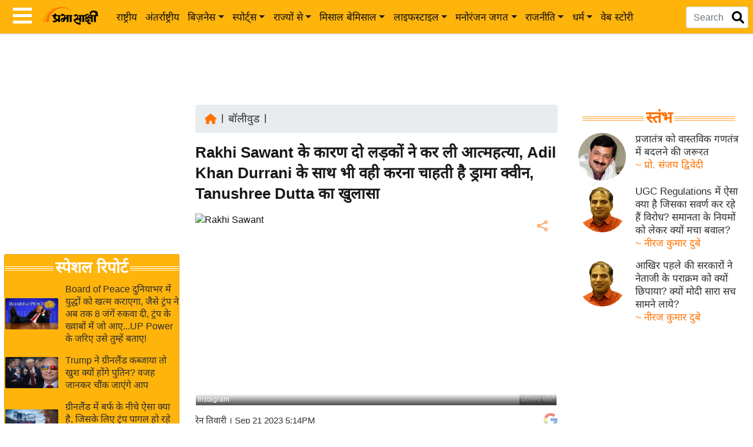

--- FILE ---
content_type: text/html; charset=utf-8
request_url: https://www.google.com/recaptcha/api2/aframe
body_size: 151
content:
<!DOCTYPE HTML><html><head><meta http-equiv="content-type" content="text/html; charset=UTF-8"></head><body><script nonce="KQ9yQlv9LlyOmna8T5oVvA">/** Anti-fraud and anti-abuse applications only. See google.com/recaptcha */ try{var clients={'sodar':'https://pagead2.googlesyndication.com/pagead/sodar?'};window.addEventListener("message",function(a){try{if(a.source===window.parent){var b=JSON.parse(a.data);var c=clients[b['id']];if(c){var d=document.createElement('img');d.src=c+b['params']+'&rc='+(localStorage.getItem("rc::a")?sessionStorage.getItem("rc::b"):"");window.document.body.appendChild(d);sessionStorage.setItem("rc::e",parseInt(sessionStorage.getItem("rc::e")||0)+1);localStorage.setItem("rc::h",'1769270127688');}}}catch(b){}});window.parent.postMessage("_grecaptcha_ready", "*");}catch(b){}</script></body></html>

--- FILE ---
content_type: text/css
request_url: https://www.prabhasakshi.com/Content/pslight.css
body_size: 6323
content:
.shorts_home_widget{position:relative;margin:20px 0}.short_in_wrap{display:flow-root;box-shadow:0 0 30px 0 rgba(191,190,190,.65);position:relative;z-index:9;background:#fff;border-radius:10px;margin:10px 0 0}.shorts_home_header{height:32px}.short_in_wrap .short_article_img img{width:100%;border-radius:10px 10px 0 0;object-fit:cover}.home_short_heading{font-size:16px;font-weight:700;line-height:22px;padding:0 10px}.home_shorts_detailing{font-size:11px;padding:5px 10px}.home_article_section{color:#ffb207;margin-right:5px}.home_shorts_published_detail{color:#444}.home_shorts_article_summery{font-size:15px;line-height:21px;margin:0 10px 20px;overflow:hidden;display:-webkit-box;-webkit-line-clamp:7;-webkit-box-orient:vertical}.home_shorts_btm_effects{position:relative;top:0;z-index:1}.home_shorts_btm_effects:after{content:'';width:210px;height:20px;flex-grow:0;margin:8px 9.6px 0;border-radius:10px;background-color:#969595;position:absolute;bottom:-20px;left:15px;z-index:-1}.home_shorts_btm_effects:before{content:'';position:absolute;width:230px;height:20px;border-radius:10px;background-color:#d7d4d4;bottom:-10px;left:15px}.home_view_shorts{position:absolute;bottom:-30px;text-align:center;width:100%;left:0;font-size:12px;font-weight:700;color:#dc0505;text-transform:uppercase;z-index:11}.home_view_shorts a:after{content:'';border:solid #dc0505;border-width:0 2px 2px 0;display:inline-block;transform:rotate(-45deg);position:relative;bottom:1px;padding:3px}@media screen and (min-width:768px) {.shorts_home_widget {background-image: url(/Images/trial4.png);background-repeat: no-repeat;background-size: cover;height: auto;width:328px;padding:38px 36px;position: relative;margin: 20px auto 60px}.shorts_home_header{text-align:center}.home_short_heading{padding:15px 15px 0}.home_shorts_detailing{padding:10px 15px}.home_shorts_article_summery{margin:0 15px 20px}}@media screen and (max-width:767px) {.shorts_home_widget{background-color:#0b122b;margin:-22px -20px 25px;padding:15px 0 80px}.shorts_home_header{text-align:center}.short_in_wrap{margin:10px 20px 0;box-shadow:none}.short_article_img{width:100%}.home_short_heading{padding:10px 15px}.home_shorts_detailing{font-size:12px;padding:10px 15px}.home_shorts_btm_effects:before{width:83%;left:30px}.home_shorts_btm_effects:after{width:78%;left:28px}.home_view_shorts{bottom:20px;color:#fff;font-weight:700}.home_view_shorts a:after{border:solid #fff;border-width:0 2px 2px 0}.home_shorts_article_summery{margin:5px 15px 20px;-webkit-line-clamp:5}}.recommended-section-block-mobile{overflow:hidden}.recommended-scroll-wrapper{overflow-x: auto;-webkit-overflow-scrolling: touch}.recommended-scroll{display:flex;gap:9px}.recommended-card-mobile{min-width:162px;max-width:162px;background:#fff;border-radius:7px;overflow:hidden;flex-shrink:0}.card-body-mobile{padding:7px}.source-name{font-size:13px;display: block;margin-bottom:4px}.card-title-mobile{font-size:14px!important;line-height:1.3;margin:0;color:#000;font-weight:400}.recommended-section-block-mobile{display:none}@media (max-width: 991.98px) {.recommended-section-block-mobile{display:block}}.icons8-facebook{display:inline-block;width:32px;height:32px;background:url([data-uri]) 50% 50% no-repeat;background-size:100%}.icons8-twitter{display:inline-block;width:32px;height:32px;background:url([data-uri]) 50% 50% no-repeat;background-size:100%}.icons8-x{display:inline-block;width:31px;height:31px;background: url('[data-uri]') 50% 50% no-repeat;background-size:100%}.icons8-whatsapp{display:inline-block;width:32px;height:32px;background:url([data-uri]) 50% 50% no-repeat;background-size:100%}.icons8-android{display:inline-block;width:28px;height:28px;background: url('[data-uri]') 50% 50% no-repeat;background-size:100%}.icons8-ios{display: inline-block;width:28px;height:28px;background: url('[data-uri]') 50% 50% no-repeat;background-size: 100%;}.copyright{padding:9px 0;background-color:#fff;font-size:14px;margin-top:5px}.btn-warning{font-size:18px;color:#000;background-color:#ffb40b;border-color:#ffc107}#radioBtn a{font-size:20px;padding:5px 16px}#radioBtn a:hover{background:#ff7101;color:#fff}

--- FILE ---
content_type: application/javascript; charset=utf-8
request_url: https://fundingchoicesmessages.google.com/f/AGSKWxWuCYSr2Lo443DPXDsBQjro6wGN4X0kdKllhAUhRsv1VTVW6KUZAMJ-eAEMoCGbFvC7tf2CqnqA1JwqgtHWLfiGPOjC_OPpZZ5XZETgU0b6qYi_I-wgulHqvOldfuu4DyYAOd_U26KS6SRhXjhzeueRRVNzU-ISagzmHnrOi2caqeHdsOYV1LF1fewN/_/delivery/al.php/lbl_ad./samplead1./adoptions.=oas_tag.
body_size: -1287
content:
window['327f4cdf-fb05-4375-b5ee-d23983525d8d'] = true;